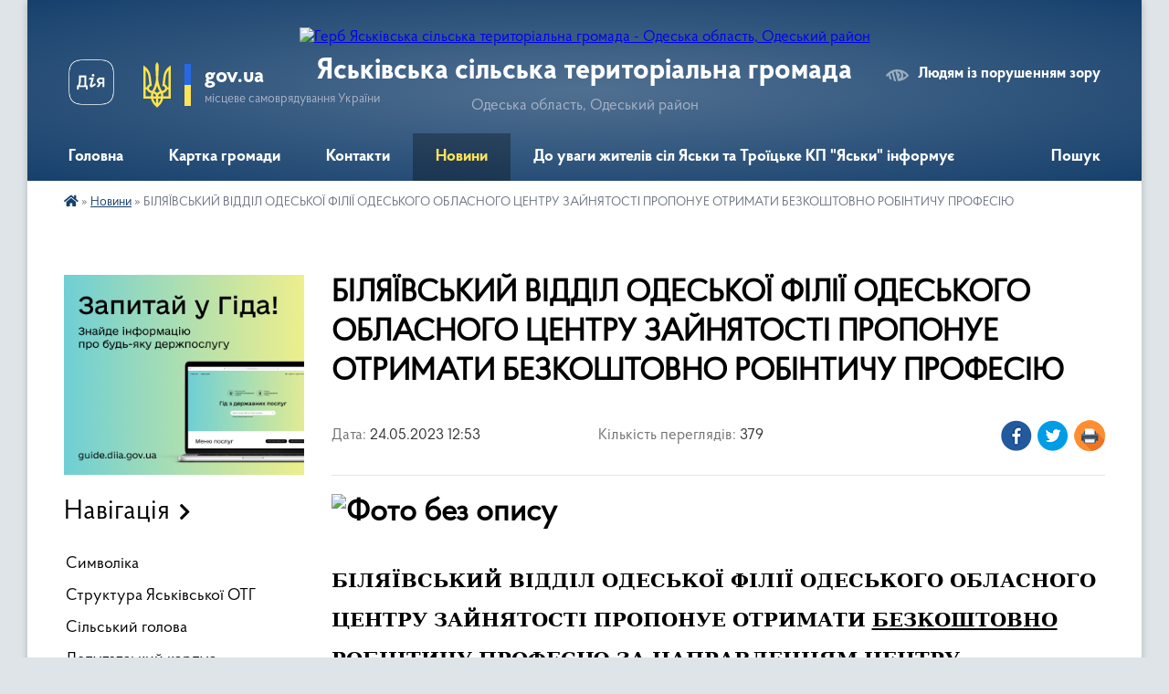

--- FILE ---
content_type: text/html; charset=UTF-8
request_url: https://yaskivska-gromada.gov.ua/news/1684922147/
body_size: 13646
content:
<!DOCTYPE html>
<html lang="uk">
<head>
	<!--[if IE]><meta http-equiv="X-UA-Compatible" content="IE=edge"><![endif]-->
	<meta charset="utf-8">
	<meta name="viewport" content="width=device-width, initial-scale=1">
	<!--[if IE]><script>
		document.createElement('header');
		document.createElement('nav');
		document.createElement('main');
		document.createElement('section');
		document.createElement('article');
		document.createElement('aside');
		document.createElement('footer');
		document.createElement('figure');
		document.createElement('figcaption');
	</script><![endif]-->
	<title>БІЛЯЇВСЬКИЙ ВІДДІЛ ОДЕСЬКОЇ ФІЛІЇ ОДЕСЬКОГО ОБЛАСНОГО  ЦЕНТРУ ЗАЙНЯТОСТІ ПРОПОНУЕ ОТРИМАТИ БЕЗКОШТОВНО РОБІНТИЧУ ПРОФЕСІЮ | Яськівська сільська територіальна громада</title>
	<meta name="description" content=". . БІЛЯЇВСЬКИЙ ВІДДІЛ ОДЕСЬКОЇ ФІЛІЇ ОДЕСЬКОГО ОБЛАСНОГО  ЦЕНТРУ ЗАЙНЯТОСТІ ПРОПОНУЕ ОТРИМАТИ БЕЗКОШТОВНО РОБІНТИЧУ ПРОФЕСІЮ ЗА НАПРАВЛЕННЯМ ЦЕНТРУ ЗАЙНЯТОСТІ  У червні 2023. . . 	. 		. 			. 			№. . 			з/п. 			. 			. 			 . ">
	<meta name="keywords" content="БІЛЯЇВСЬКИЙ, ВІДДІЛ, ОДЕСЬКОЇ, ФІЛІЇ, ОДЕСЬКОГО, ОБЛАСНОГО, , ЦЕНТРУ, ЗАЙНЯТОСТІ, ПРОПОНУЕ, ОТРИМАТИ, БЕЗКОШТОВНО, РОБІНТИЧУ, ПРОФЕСІЮ, |, Яськівська, сільська, територіальна, громада">

	
		<meta property="og:image" content="https://rada.info/upload/users_files/04377894/871d1b882419370e97a99876bdaa9bdf.jpg">
	<meta property="og:image:width" content="300">
	<meta property="og:image:height" content="168">
			<meta property="og:title" content="БІЛЯЇВСЬКИЙ ВІДДІЛ ОДЕСЬКОЇ ФІЛІЇ ОДЕСЬКОГО ОБЛАСНОГО  ЦЕНТРУ ЗАЙНЯТОСТІ ПРОПОНУЕ ОТРИМАТИ БЕЗКОШТОВНО РОБІНТИЧУ ПРОФЕСІЮ">
			<meta property="og:description" content="

БІЛЯЇВСЬКИЙ ВІДДІЛ ОДЕСЬКОЇ ФІЛІЇ ОДЕСЬКОГО ОБЛАСНОГО&amp;nbsp; ЦЕНТРУ ЗАЙНЯТОСТІ ПРОПОНУЕ ОТРИМАТИ БЕЗКОШТОВНО РОБІНТИЧУ ПРОФЕСІЮ ЗА НАПРАВЛЕННЯМ ЦЕНТРУ ЗАЙНЯТОСТІ&amp;nbsp; У червні 2023


	
		
			
			№">
			<meta property="og:type" content="article">
	<meta property="og:url" content="https://yaskivska-gromada.gov.ua/news/1684922147/">
		
		<link rel="apple-touch-icon" sizes="57x57" href="https://gromada.org.ua/apple-icon-57x57.png">
	<link rel="apple-touch-icon" sizes="60x60" href="https://gromada.org.ua/apple-icon-60x60.png">
	<link rel="apple-touch-icon" sizes="72x72" href="https://gromada.org.ua/apple-icon-72x72.png">
	<link rel="apple-touch-icon" sizes="76x76" href="https://gromada.org.ua/apple-icon-76x76.png">
	<link rel="apple-touch-icon" sizes="114x114" href="https://gromada.org.ua/apple-icon-114x114.png">
	<link rel="apple-touch-icon" sizes="120x120" href="https://gromada.org.ua/apple-icon-120x120.png">
	<link rel="apple-touch-icon" sizes="144x144" href="https://gromada.org.ua/apple-icon-144x144.png">
	<link rel="apple-touch-icon" sizes="152x152" href="https://gromada.org.ua/apple-icon-152x152.png">
	<link rel="apple-touch-icon" sizes="180x180" href="https://gromada.org.ua/apple-icon-180x180.png">
	<link rel="icon" type="image/png" sizes="192x192"  href="https://gromada.org.ua/android-icon-192x192.png">
	<link rel="icon" type="image/png" sizes="32x32" href="https://gromada.org.ua/favicon-32x32.png">
	<link rel="icon" type="image/png" sizes="96x96" href="https://gromada.org.ua/favicon-96x96.png">
	<link rel="icon" type="image/png" sizes="16x16" href="https://gromada.org.ua/favicon-16x16.png">
	<link rel="manifest" href="https://gromada.org.ua/manifest.json">
	<meta name="msapplication-TileColor" content="#ffffff">
	<meta name="msapplication-TileImage" content="https://gromada.org.ua/ms-icon-144x144.png">
	<meta name="theme-color" content="#ffffff">
	
	
		<meta name="robots" content="">
	
    <link rel="preload" href="https://cdnjs.cloudflare.com/ajax/libs/font-awesome/5.9.0/css/all.min.css" as="style">
	<link rel="stylesheet" href="https://cdnjs.cloudflare.com/ajax/libs/font-awesome/5.9.0/css/all.min.css" integrity="sha512-q3eWabyZPc1XTCmF+8/LuE1ozpg5xxn7iO89yfSOd5/oKvyqLngoNGsx8jq92Y8eXJ/IRxQbEC+FGSYxtk2oiw==" crossorigin="anonymous" referrerpolicy="no-referrer" />

    <link rel="preload" href="//gromada.org.ua/themes/km2/css/styles_vip.css?v=3.34" as="style">
	<link rel="stylesheet" href="//gromada.org.ua/themes/km2/css/styles_vip.css?v=3.34">
	<link rel="stylesheet" href="//gromada.org.ua/themes/km2/css/9905/theme_vip.css?v=1768656475">
	
		<!--[if lt IE 9]>
	<script src="https://oss.maxcdn.com/html5shiv/3.7.2/html5shiv.min.js"></script>
	<script src="https://oss.maxcdn.com/respond/1.4.2/respond.min.js"></script>
	<![endif]-->
	<!--[if gte IE 9]>
	<style type="text/css">
		.gradient { filter: none; }
	</style>
	<![endif]-->

</head>
<body class="">

	<a href="#top_menu" class="skip-link link" aria-label="Перейти до головного меню (Alt+1)" accesskey="1">Перейти до головного меню (Alt+1)</a>
	<a href="#left_menu" class="skip-link link" aria-label="Перейти до бічного меню (Alt+2)" accesskey="2">Перейти до бічного меню (Alt+2)</a>
    <a href="#main_content" class="skip-link link" aria-label="Перейти до головного вмісту (Alt+3)" accesskey="3">Перейти до текстового вмісту (Alt+3)</a>




	
	<div class="wrap">
		
		<header>
			<div class="header_wrap">
				<div class="logo">
					<a href="https://yaskivska-gromada.gov.ua/" id="logo" class="form_2">
						<img src="https://rada.info/upload/users_files/04377894/gerb/EaA_13u.png" alt="Герб Яськівська сільська територіальна громада - Одеська область, Одеський район">
					</a>
				</div>
				<div class="title">
					<div class="slogan_1">Яськівська сільська територіальна громада</div>
					<div class="slogan_2">Одеська область, Одеський район</div>
				</div>
				<div class="gov_ua_block">
					<a class="diia" href="https://diia.gov.ua/" target="_blank" rel="nofollow" title="Державні послуги онлайн"><img src="//gromada.org.ua/themes/km2/img/diia.png" alt="Логотип Diia"></a>
					<img src="//gromada.org.ua/themes/km2/img/gerb.svg" class="gerb" alt="Герб України">
					<span class="devider"></span>
					<div class="title">
						<b>gov.ua</b>
						<span>місцеве самоврядування України</span>
					</div>
				</div>
								<div class="alt_link">
					<a href="#" rel="nofollow" title="Режим високої контастності" onclick="return set_special('7960c991a2e39a94f3131bd9cc7efd3031124563');">Людям із порушенням зору</a>
				</div>
								
				<section class="top_nav">
					<nav class="main_menu" id="top_menu">
						<ul>
														<li class="">
								<a href="https://yaskivska-gromada.gov.ua/main/"><span>Головна</span></a>
																							</li>
														<li class="">
								<a href="https://yaskivska-gromada.gov.ua/structure/"><span>Картка громади</span></a>
																							</li>
														<li class="">
								<a href="https://yaskivska-gromada.gov.ua/feedback/"><span>Контакти</span></a>
																							</li>
														<li class="active">
								<a href="https://yaskivska-gromada.gov.ua/news/"><span>Новини</span></a>
																							</li>
														<li class="">
								<a href="https://yaskivska-gromada.gov.ua/do-uvagi-zhiteliv-sil-yaski-ta-troicke-kp-yaski-informue-10-36-23-09-07-2025/"><span>До уваги жителів сіл Яськи та Троїцьке КП "Яськи" інформує</span></a>
																							</li>
																				</ul>
					</nav>
					&nbsp;
					<button class="menu-button" id="open-button"><i class="fas fa-bars"></i> Меню сайту</button>
					<a href="https://yaskivska-gromada.gov.ua/search/" rel="nofollow" class="search_button">Пошук</a>
				</section>
				
			</div>
		</header>
				
		<section class="bread_crumbs">
		<div xmlns:v="http://rdf.data-vocabulary.org/#"><a href="https://yaskivska-gromada.gov.ua/" title="Головна сторінка"><i class="fas fa-home"></i></a> &raquo; <a href="https://yaskivska-gromada.gov.ua/news/" aria-current="page">Новини</a>  &raquo; <span>БІЛЯЇВСЬКИЙ ВІДДІЛ ОДЕСЬКОЇ ФІЛІЇ ОДЕСЬКОГО ОБЛАСНОГО  ЦЕНТРУ ЗАЙНЯТОСТІ ПРОПОНУЕ ОТРИМАТИ БЕЗКОШТОВНО РОБІНТИЧУ ПРОФЕСІЮ</span></div>
	</section>
	
	<section class="center_block">
		<div class="row">
			<div class="grid-25 fr">
				<aside>
				
										<div class="diia_guide">
						<a href="https://guide.diia.gov.ua/" rel="nofollow" target="_blank" title="Гід державних послуг"><img src="https://gromada.org.ua/upload/diia_guide.jpg" alt="Банер - гід державних послуг"></a>
					</div>
									
										<div class="sidebar_title">Навігація</div>
										
					<nav class="sidebar_menu" id="left_menu">
						<ul>
														<li class="">
								<a href="https://yaskivska-gromada.gov.ua/simvolika-15-52-28-16-04-2019/"><span>Символіка</span></a>
																							</li>
														<li class="">
								<a href="https://yaskivska-gromada.gov.ua/struktura-yaskivskoi-otg-15-13-54-03-07-2019/"><span>Структура Яськівської ОТГ</span></a>
																							</li>
														<li class="">
								<a href="https://yaskivska-gromada.gov.ua/silskij-golova-15-48-36-22-04-2019/"><span>Сільський голова</span></a>
																							</li>
														<li class="">
								<a href="https://yaskivska-gromada.gov.ua/deputatskij-korpus-10-06-36-19-02-2021/"><span>Депутатський корпус</span></a>
																							</li>
														<li class="">
								<a href="https://yaskivska-gromada.gov.ua/aparat-15-05-15-03-07-2019/"><span>Апарат</span></a>
																							</li>
														<li class="">
								<a href="https://yaskivska-gromada.gov.ua/postijni-komisii-14-45-29-03-07-2019/"><span>Постійні комісії</span></a>
																							</li>
														<li class="">
								<a href="https://yaskivska-gromada.gov.ua/pasport-14-53-27-03-07-2019/"><span>Паспорт</span></a>
																							</li>
														<li class="">
								<a href="https://yaskivska-gromada.gov.ua/istorichna-dovidka-22-44-13-23-05-2019/"><span>Історична довідка</span></a>
																							</li>
														<li class="">
								<a href="https://yaskivska-gromada.gov.ua/docs/"><span>Архів документів</span></a>
																							</li>
														<li class=" has-sub">
								<a href="https://yaskivska-gromada.gov.ua/gromadske-suspilstvo-ta-vlada-15-47-38-23-12-2020/"><span>ГРОМАДСЬКЕ СУСПІЛЬСТВО ТА ВЛАДА</span></a>
																<button onclick="return show_next_level(this);" aria-label="Показати підменю"></button>
																								<ul>
																		<li class=" has-sub">
										<a href="https://yaskivska-gromada.gov.ua/konsultacii-z-gromadskistju-15-48-15-23-12-2020/"><span>Консультації з громадськістю</span></a>
																				<button onclick="return show_next_level(this);" aria-label="Показати підменю"></button>
																														<ul>
																						<li><a href="https://yaskivska-gromada.gov.ua/zakonodavstvo-15-51-23-23-12-2020/"><span>Законодавство</span></a></li>
																																</ul>
																			</li>
																										</ul>
															</li>
														<li class=" has-sub">
								<a href="https://yaskivska-gromada.gov.ua/bjudzhet-12-42-45-31-10-2019/"><span>Бюджет</span></a>
																<button onclick="return show_next_level(this);" aria-label="Показати підменю"></button>
																								<ul>
																		<li class=" has-sub">
										<a href="https://yaskivska-gromada.gov.ua/instrukciya-bjudzhetnih-zapitiv-14-30-53-10-12-2020/"><span>Інструкція прогноз, проєкт</span></a>
																				<button onclick="return show_next_level(this);" aria-label="Показати підменю"></button>
																														<ul>
																						<li><a href="https://yaskivska-gromada.gov.ua/2018-rik-14-07-06-11-12-2020/"><span>2018 рік</span></a></li>
																						<li><a href="https://yaskivska-gromada.gov.ua/2019-rik-14-07-38-11-12-2020/"><span>2019 рік</span></a></li>
																						<li><a href="https://yaskivska-gromada.gov.ua/2020-rik-14-13-53-11-12-2020/"><span>2020 рік</span></a></li>
																						<li><a href="https://yaskivska-gromada.gov.ua/2021-14-14-22-11-12-2020/"><span>2021 рік</span></a></li>
																						<li><a href="https://yaskivska-gromada.gov.ua/2022-rik-15-05-29-04-05-2023/"><span>2022 рік</span></a></li>
																						<li><a href="https://yaskivska-gromada.gov.ua/2025-rik-16-41-46-03-09-2025/"><span>2025 рік</span></a></li>
																																</ul>
																			</li>
																		<li class="">
										<a href="https://yaskivska-gromada.gov.ua/bjudzhet-rishennya-15-45-43-05-12-2019/"><span>Формування бюджету</span></a>
																													</li>
																		<li class=" has-sub">
										<a href="https://yaskivska-gromada.gov.ua/pasporta-bjudzhetnih-program-14-57-04-18-12-2019/"><span>Паспорта бюджетних програм</span></a>
																				<button onclick="return show_next_level(this);" aria-label="Показати підменю"></button>
																														<ul>
																						<li><a href="https://yaskivska-gromada.gov.ua/yaskivska-silska-rada-11-29-14-22-07-2020/"><span>Яськівська сільська рада</span></a></li>
																						<li><a href="https://yaskivska-gromada.gov.ua/viddil-okms-14-58-08-18-12-2019/"><span>Відділ ОКМС Яськівської с/р</span></a></li>
																						<li><a href="https://yaskivska-gromada.gov.ua/finviddil-vikonkomu-yaskivskoi-sr-11-11-19-26-02-2021/"><span>Фінвідділ  Яськівської с/р</span></a></li>
																						<li><a href="https://yaskivska-gromada.gov.ua/viddil-spszn-yaskivskoi-sr-14-49-07-18-02-2022/"><span>Відділ СПСЗН Яськівської с/р</span></a></li>
																																</ul>
																			</li>
																		<li class=" has-sub">
										<a href="https://yaskivska-gromada.gov.ua/zvit-pro-vikonannya-pasporta-bjudzhetnih-program-14-59-02-18-12-2019/"><span>Звіт про виконання паспорта бюджетних програм</span></a>
																				<button onclick="return show_next_level(this);" aria-label="Показати підменю"></button>
																														<ul>
																						<li><a href="https://yaskivska-gromada.gov.ua/yaskivska-silska-rada-14-59-40-18-12-2019/"><span>Яськівська сільська рада</span></a></li>
																						<li><a href="https://yaskivska-gromada.gov.ua/viddil-okms-15-00-10-18-12-2019/"><span>Відділ ОКМС</span></a></li>
																						<li><a href="https://yaskivska-gromada.gov.ua/finansovij-viddil-yaskivskoi-silskoi-radi-12-58-41-28-04-2023/"><span>Фінансовий відділ  Яськівської сільської ради</span></a></li>
																						<li><a href="https://yaskivska-gromada.gov.ua/viddil-spszn-yaskivskoi-sr-11-38-29-09-05-2023/"><span>Відділ СПСЗН Яськівської с/р</span></a></li>
																																</ul>
																			</li>
																		<li class=" has-sub">
										<a href="https://yaskivska-gromada.gov.ua/bjudzhetni-zapiti-15-00-45-18-12-2019/"><span>Бюджетні запити</span></a>
																				<button onclick="return show_next_level(this);" aria-label="Показати підменю"></button>
																														<ul>
																						<li><a href="https://yaskivska-gromada.gov.ua/yaskivska-silska-rada-15-00-57-18-12-2019/"><span>Яськівська сільська рада</span></a></li>
																						<li><a href="https://yaskivska-gromada.gov.ua/viddil-okms-15-01-09-18-12-2019/"><span>Відділ ОКМС</span></a></li>
																						<li><a href="https://yaskivska-gromada.gov.ua/finviddil-vikonkomu-yaskivskoi-sr-09-14-33-01-03-2021/"><span>Фінвідділ  Яськівської с/р</span></a></li>
																						<li><a href="https://yaskivska-gromada.gov.ua/viddil-spszn-yaskivskoi-sr-11-40-48-09-05-2023/"><span>Відділ СПСЗН Яськівської с/р</span></a></li>
																																</ul>
																			</li>
																		<li class=" has-sub">
										<a href="https://yaskivska-gromada.gov.ua/vikonannya-bjudzhetu-16-05-07-22-07-2021/"><span>Виконання бюджету</span></a>
																				<button onclick="return show_next_level(this);" aria-label="Показати підменю"></button>
																														<ul>
																						<li><a href="https://yaskivska-gromada.gov.ua/2020-rik-16-09-55-22-07-2021/"><span>2020 рік</span></a></li>
																						<li><a href="https://yaskivska-gromada.gov.ua/2021-rik-14-57-46-10-08-2021/"><span>2021 рік</span></a></li>
																						<li><a href="https://yaskivska-gromada.gov.ua/2025-rik-15-39-12-18-12-2025/"><span>2025 рік</span></a></li>
																						<li><a href="https://yaskivska-gromada.gov.ua/2024-rik-15-53-58-25-11-2025/"><span>2024 рік</span></a></li>
																						<li><a href="https://yaskivska-gromada.gov.ua/2022-rik-15-40-10-03-09-2025/"><span>2022 рік</span></a></li>
																						<li><a href="https://yaskivska-gromada.gov.ua/2023-rik-15-48-39-03-09-2025/"><span>2023 рік</span></a></li>
																																</ul>
																			</li>
																		<li class=" has-sub">
										<a href="https://yaskivska-gromada.gov.ua/bjudzhetnij-reglament-16-06-15-21-07-2021/"><span>Бюджетний регламент</span></a>
																				<button onclick="return show_next_level(this);" aria-label="Показати підменю"></button>
																														<ul>
																						<li><a href="https://yaskivska-gromada.gov.ua/2019-16-07-15-21-07-2021/"><span>2019</span></a></li>
																																</ul>
																			</li>
																		<li class="">
										<a href="https://yaskivska-gromada.gov.ua/miscevi-podatki-ta-zbori-16-13-44-21-07-2021/"><span>Місцеві податки та збори</span></a>
																													</li>
																		<li class="">
										<a href="https://yaskivska-gromada.gov.ua/zmini-do-bjudzhetu-16-22-14-21-07-2021/"><span>Зміни до бюджету</span></a>
																													</li>
																		<li class=" has-sub">
										<a href="https://yaskivska-gromada.gov.ua/zahodi-bjudzhetu-16-23-36-21-07-2021/"><span>Заходи бюджету</span></a>
																				<button onclick="return show_next_level(this);" aria-label="Показати підменю"></button>
																														<ul>
																						<li><a href="https://yaskivska-gromada.gov.ua/2018-rik-15-35-28-22-07-2021/"><span>2018 рік</span></a></li>
																						<li><a href="https://yaskivska-gromada.gov.ua/2019-rik-13-48-27-10-08-2021/"><span>2019 рік</span></a></li>
																						<li><a href="https://yaskivska-gromada.gov.ua/2020-rik-14-00-12-10-08-2021/"><span>2020 рік</span></a></li>
																						<li><a href="https://yaskivska-gromada.gov.ua/2021-rik-14-08-31-10-08-2021/"><span>2021 рік</span></a></li>
																																</ul>
																			</li>
																										</ul>
															</li>
														<li class="">
								<a href="https://yaskivska-gromada.gov.ua/telefonnij-dovidnik-15-24-28-03-07-2019/"><span>Телефонний довідник</span></a>
																							</li>
														<li class=" has-sub">
								<a href="https://yaskivska-gromada.gov.ua/informacijna-kampaniya-eukraina-10-15-07-17-03-2021/"><span>Інформаційна кампанія EUkraina</span></a>
																<button onclick="return show_next_level(this);" aria-label="Показати підменю"></button>
																								<ul>
																		<li class="">
										<a href="https://yaskivska-gromada.gov.ua/pro-eukraina-12-34-49-23-03-2021/"><span>ПРО EUkraina</span></a>
																													</li>
																										</ul>
															</li>
														<li class=" has-sub">
								<a href="https://yaskivska-gromada.gov.ua/viddil-simi-praci-ta-socialnogo-zahistu-naselennya-14-30-07-05-08-2021/"><span>ВІДДІЛ СІМ`Ї, ПРАЦІ ТА СОЦІАЛЬНОГО ЗАХИСТУ НАСЕЛЕННЯ</span></a>
																<button onclick="return show_next_level(this);" aria-label="Показати підменю"></button>
																								<ul>
																		<li class="">
										<a href="https://yaskivska-gromada.gov.ua/mobilna-brigada-socialno-psihologichnoi-dopomogi-osobam-yaki-postrazhdali-vid-domashnogo-nasilstva-taabo-nasilstva-za-oznakoju-stati-15-27-00-05-04-20/"><span>Мобільна бригада соціально - психологічної допомоги особам, які постраждали від домашнього насильства та/або насильства за ознакою статі</span></a>
																													</li>
																		<li class="">
										<a href="https://yaskivska-gromada.gov.ua/stop-domashnomu-nasilstvu-09-50-14-22-07-2021/"><span>STOP ДОМАШНЬОМУ НАСИЛЬСТВУ</span></a>
																													</li>
																		<li class=" has-sub">
										<a href="https://yaskivska-gromada.gov.ua/protidiya-torgivli-ljudmi-10-00-19-22-07-2021/"><span>Протидія торгівлі людьми</span></a>
																				<button onclick="return show_next_level(this);" aria-label="Показати підменю"></button>
																														<ul>
																						<li><a href="https://yaskivska-gromada.gov.ua/genderna-politika-10-01-01-22-07-2021/"><span>Гендерна політика</span></a></li>
																																</ul>
																			</li>
																										</ul>
															</li>
														<li class=" has-sub">
								<a href="https://yaskivska-gromada.gov.ua/gromadski-organizacii-yaskivskoi-tg-15-31-29-10-08-2021/"><span>Громадські організації Яськівської ТГ</span></a>
																<button onclick="return show_next_level(this);" aria-label="Показати підменю"></button>
																								<ul>
																		<li class="">
										<a href="https://yaskivska-gromada.gov.ua/spilka-veteraniv-vijni-v-afganistani-ta-inshih-voen-yaskivskoi-otg-10-06-57-11-08-2021/"><span>Спілка ветеранів війни в Афганістані та інших воєн Яськівської ОТГ</span></a>
																													</li>
																										</ul>
															</li>
														<li class=" has-sub">
								<a href="https://yaskivska-gromada.gov.ua/regulyatorna-politika-11-03-21-06-08-2021/"><span>Регуляторна політика</span></a>
																<button onclick="return show_next_level(this);" aria-label="Показати підменю"></button>
																								<ul>
																		<li class="">
										<a href="https://yaskivska-gromada.gov.ua/perelik-chinnih-regulyatornih-aktiv-13-34-32-18-08-2021/"><span>Перелік чинних регуляторних актів</span></a>
																													</li>
																		<li class="">
										<a href="https://yaskivska-gromada.gov.ua/planuvannya-regulyatornoi-diyalnosti-13-35-57-18-08-2021/"><span>Планування регуляторної діяльності</span></a>
																													</li>
																		<li class="">
										<a href="https://yaskivska-gromada.gov.ua/povidomlennya-pro-opriljudnennya-proektiv-regulyatornih-aktiv-13-37-42-18-08-2021/"><span>Повідомлення про оприлюднення проектів регуляторних актів</span></a>
																													</li>
																		<li class="">
										<a href="https://yaskivska-gromada.gov.ua/opriljudnennya-proektiv-regulyatornih-aktiv-13-38-48-18-08-2021/"><span>Оприлюднення проектів регуляторних актів</span></a>
																													</li>
																		<li class="">
										<a href="https://yaskivska-gromada.gov.ua/analiz-regulyatorogo-vplivu-proektiv-regulyatornih-aktiv-13-39-49-18-08-2021/"><span>Аналіз регуляторого впливу проектів регуляторних актів</span></a>
																													</li>
																		<li class="">
										<a href="https://yaskivska-gromada.gov.ua/vidstezhennya-rezultativnosti-regulyatornih-aktiv-13-40-36-18-08-2021/"><span>Відстеження результативності регуляторних актів</span></a>
																													</li>
																		<li class="">
										<a href="https://yaskivska-gromada.gov.ua/zakonodavstvo-11-15-10-06-08-2021/"><span>Законодавство</span></a>
																													</li>
																										</ul>
															</li>
														<li class=" has-sub">
								<a href="https://yaskivska-gromada.gov.ua/sluzhba-u-spravah-ditej-11-45-22-01-06-2022/"><span>СЛУЖБА У СПРАВАХ ДІТЕЙ</span></a>
																<button onclick="return show_next_level(this);" aria-label="Показати підменю"></button>
																								<ul>
																		<li class="">
										<a href="https://yaskivska-gromada.gov.ua/sluzhba-u-spravah-ditej-yaskivskoi-silskoi-radi-10-39-12-29-09-2022/"><span>Служба у справах дітей Яськівської сільської ради</span></a>
																													</li>
																										</ul>
															</li>
														<li class=" has-sub">
								<a href="https://yaskivska-gromada.gov.ua/viddil-cnap-12-42-33-30-11-2023/"><span>Відділ "ЦНАП"</span></a>
																<button onclick="return show_next_level(this);" aria-label="Показати підменю"></button>
																								<ul>
																		<li class="">
										<a href="https://yaskivska-gromada.gov.ua/poslugi-minveteraniv-ukraini-11-15-52-14-03-2025/"><span>Послуги Мінветеранів України</span></a>
																													</li>
																		<li class="">
										<a href="https://yaskivska-gromada.gov.ua/derzhavna-programa-fondu-socialnogo-zahistu-osib-z-invalidnistju-09-59-49-25-03-2025/"><span>Державна програма Фонду соціального захисту осіб з інвалідністю</span></a>
																													</li>
																										</ul>
															</li>
														<li class="">
								<a href="https://yaskivska-gromada.gov.ua/do-uvagi-vpo-09-25-11-17-08-2023/"><span>До уваги  ВПО</span></a>
																							</li>
														<li class="">
								<a href="https://yaskivska-gromada.gov.ua/investicijni-obekti-14-38-10-29-08-2023/"><span>Інвестиційні об`єкти</span></a>
																							</li>
														<li class="">
								<a href="https://yaskivska-gromada.gov.ua/video-13-55-21-26-07-2023/"><span>Відео</span></a>
																							</li>
														<li class="">
								<a href="https://yaskivska-gromada.gov.ua/90richchya-odeschini-09-22-27-21-02-2022/"><span>90-річчя Одещини</span></a>
																							</li>
														<li class=" has-sub">
								<a href="https://yaskivska-gromada.gov.ua/komunalna-ustanova-centr-nadannya-socialnih-poslug-15-41-46-30-12-2020/"><span>КОМУНАЛЬНА УСТАНОВА "ЦЕНТР НАДАННЯ СОЦІАЛЬНИХ ПОСЛУГ"</span></a>
																<button onclick="return show_next_level(this);" aria-label="Показати підменю"></button>
																								<ul>
																		<li class="">
										<a href="https://yaskivska-gromada.gov.ua/ufsi-15-01-55-05-08-2021/"><span>Проєкт "Надання соціальних послуг в громаді"</span></a>
																													</li>
																										</ul>
															</li>
														<li class=" has-sub">
								<a href="https://yaskivska-gromada.gov.ua/vse-dlya-veterana-15-59-30-07-08-2024/"><span>ВСЕ ДЛЯ ВЕТЕРАНА</span></a>
																<button onclick="return show_next_level(this);" aria-label="Показати підменю"></button>
																								<ul>
																		<li class="">
										<a href="https://yaskivska-gromada.gov.ua/zakonodavstvo-11-31-51-12-08-2024/"><span>ЗАКОНОДАВСТВО</span></a>
																													</li>
																		<li class="">
										<a href="https://yaskivska-gromada.gov.ua/ogoloshennya-11-33-07-12-08-2024/"><span>ОГОЛОШЕННЯ</span></a>
																													</li>
																		<li class="">
										<a href="https://yaskivska-gromada.gov.ua/do-vidoma-veterana-ta-ih-rodin-11-56-13-12-08-2024/"><span>До відома ветерана та їх родин</span></a>
																													</li>
																										</ul>
															</li>
														<li class=" has-sub">
								<a href="https://yaskivska-gromada.gov.ua/bezbarernist-15-35-38-17-09-2024/"><span>БЕЗБАР`ЄРНІСТЬ</span></a>
																<button onclick="return show_next_level(this);" aria-label="Показати підменю"></button>
																								<ul>
																		<li class="">
										<a href="https://yaskivska-gromada.gov.ua/rezultati-provedenogo-monitoringu-15-33-33-29-09-2025/"><span>Результати проведеного моніторингу</span></a>
																													</li>
																										</ul>
															</li>
														<li class="">
								<a href="https://yaskivska-gromada.gov.ua/oficijni-dokumenti-10-31-08-03-02-2025/"><span>Офіційні документи</span></a>
																							</li>
														<li class=" has-sub">
								<a href="https://yaskivska-gromada.gov.ua/genderna-rivnist-11-10-02-15-04-2025/"><span>Гендерна рівність</span></a>
																<button onclick="return show_next_level(this);" aria-label="Показати підменю"></button>
																								<ul>
																		<li class=" has-sub">
										<a href="https://yaskivska-gromada.gov.ua/normativno-pravova-baza-11-11-55-15-04-2025/"><span>Нормативно - правова база</span></a>
																				<button onclick="return show_next_level(this);" aria-label="Показати підменю"></button>
																														<ul>
																						<li><a href="https://yaskivska-gromada.gov.ua/scho-take-genderna-rivnist-11-14-49-15-04-2025/"><span>Що таке гендерна рівність?</span></a></li>
																						<li><a href="https://yaskivska-gromada.gov.ua/genderna-rivnist-u-trudovomu-zakonodavstvi-11-17-13-15-04-2025/"><span>Гендерна рівність у трудовому законодавстві</span></a></li>
																						<li><a href="https://yaskivska-gromada.gov.ua/protidiya-genderno-zumovlenomu-nasilstvu-11-20-39-15-04-2025/"><span>Протидія гендерно зумовленому насильству</span></a></li>
																																</ul>
																			</li>
																		<li class="">
										<a href="https://yaskivska-gromada.gov.ua/koordinacijna-rada-z-pitan-gendernoi-politiki-ta-protidii-torgivli-ljudmi-pri-vikonavchomu-komiteti-yaskivskoi-silskoi-radi-14-59-40-15-04-2025/"><span>Координаційна рада з питань гендерної політики та протидії торгівлі людьми при виконавчому комітеті Яськівської сільської ради</span></a>
																													</li>
																										</ul>
															</li>
													</ul>
						
												
					</nav>

											<div class="sidebar_title">Публічні закупівлі</div>	
<div class="petition_block">

		<p><a href="https://yaskivska-gromada.gov.ua/prozorro/" title="Публічні закупівлі Прозорро"><img src="//gromada.org.ua/themes/km2/img/prozorro_logo.png?v=2025" alt="Prozorro"></a></p>
	
		<p><a href="https://yaskivska-gromada.gov.ua/openbudget/" title="Відкритий бюджет"><img src="//gromada.org.ua/themes/km2/img/openbudget_logo.png?v=2025" alt="OpenBudget"></a></p>
	
		<p><a href="https://yaskivska-gromada.gov.ua/plans/" title="План державних закупівель"><img src="//gromada.org.ua/themes/km2/img/plans_logo.png?v=2025" alt="План державних закупівель"></a></p>
	
</div>									
											<div class="sidebar_title">Особистий кабінет користувача</div>

<div class="petition_block">

		<div class="alert alert-warning">
		Ви не авторизовані. Для того, щоб мати змогу створювати або підтримувати петиції<br>
		<a href="#auth_petition" class="open-popup add_petition btn btn-yellow btn-small btn-block" style="margin-top: 10px;"><i class="fa fa-user"></i> авторизуйтесь</a>
	</div>
		
			<h2 style="margin: 30px 0;">Система петицій</h2>
		
					<div class="none_petition">Немає петицій, за які можна голосувати</div>
						
		
	
</div>
					
					
					
											<div class="sidebar_title">Звернення до посадовця</div>

<div class="appeals_block">

	
		
		<div class="row sidebar_persons">
						<div class="grid-30">
				<div class="one_sidebar_person">
					<div class="img"><a href="https://yaskivska-gromada.gov.ua/persons/1420/"><img src="https://rada.info/upload/users_files/04377894/deputats/голова.jpg" alt="Курко Володимир Федорович"></a></div>
					<div class="title"><a href="https://yaskivska-gromada.gov.ua/persons/1420/">Курко Володимир Федорович</a></div>
				</div>
			</div>
						<div class="grid-30">
				<div class="one_sidebar_person">
					<div class="img"><a href="https://yaskivska-gromada.gov.ua/persons/1421/"><img src="https://rada.info/upload/users_files/04377894/deputats/пукас.jpg" alt="Пукас Ігор Олександрович"></a></div>
					<div class="title"><a href="https://yaskivska-gromada.gov.ua/persons/1421/">Пукас Ігор Олександрович</a></div>
				</div>
			</div>
						<div class="clearfix"></div>
		</div>

						
				<p class="center appeal_cabinet"><a href="#auth_person" class="alert-link open-popup"><i class="fas fa-unlock-alt"></i> Кабінет посадової особи</a></p>
			
	
</div>					
										<div id="banner_block">

						<p>&nbsp; &nbsp; &nbsp; &nbsp; &nbsp; &nbsp; &nbsp; &nbsp; &nbsp; &nbsp; &nbsp; &nbsp; &nbsp; &nbsp; &nbsp; &nbsp; &nbsp; &nbsp; &nbsp; &nbsp; &nbsp; &nbsp; &nbsp; &nbsp;</p>

<p>&nbsp;</p>

<p>&nbsp; &nbsp; &nbsp; &nbsp; &nbsp;<a rel="nofollow" href="https://usif.ua/" target="_blank"><img alt="Фото без опису" src="https://rada.info/upload/users_files/04377894/ac6d03e063080499a40ceadd595e834e.png" style="width: 243px; height: 124px;" /></a>&nbsp;</p>

<p>&nbsp; &nbsp; &nbsp; &nbsp; &nbsp; &nbsp; &nbsp; &nbsp; &nbsp; &nbsp; &nbsp; &nbsp; &nbsp; &nbsp; &nbsp; &nbsp; &nbsp; &nbsp; &nbsp; &nbsp; &nbsp; &nbsp; &nbsp; &nbsp; &nbsp; &nbsp; &nbsp; &nbsp; &nbsp; &nbsp; &nbsp; &nbsp; &nbsp; &nbsp; &nbsp; &nbsp;</p>

<p>&nbsp; &nbsp; &nbsp; &nbsp; &nbsp; &nbsp; &nbsp; &nbsp; &nbsp; &nbsp; &nbsp; &nbsp; &nbsp; &nbsp; &nbsp; &nbsp; &nbsp; &nbsp; &nbsp; &nbsp; &nbsp; &nbsp; &nbsp; &nbsp; &nbsp; &nbsp; &nbsp; &nbsp; &nbsp; &nbsp; &nbsp; &nbsp; &nbsp; &nbsp; &nbsp; &nbsp; &nbsp; &nbsp; &nbsp; &nbsp; &nbsp; &nbsp;<a rel="nofollow" href="https://oda.odessa.gov.ua/" target="_blank"><img alt="Одеська ОДА" src="https://rada.info/upload/users_files/04377894/2eba7f31f08a7e3722f3c34c8de7022e.jpg" style="width: 474px; height: 465px;" /></a></p>

<p><a rel="nofollow" href="http://2.auc.org.ua/" target="_blank"><img alt="Асоціація міст України" src="https://rada.info/upload/users_files/04377894/663deedba654b781f137bb52179c8d30.jpg" style="width: 473px; height: 473px;" /></a></p>

<p><a rel="nofollow" href="https://guide.diia.gov.ua/" target="_blank"><img alt="Фото без опису" src="https://rada.info/upload/users_files/04377894/cc95a8f4dcf25cc67a7c7f9ab63e1f9e.jpg" style="width: 300px; height: 168px;" /></a></p>

<p><a rel="nofollow" href="https://eveteran.gov.ua/"><img alt="Фото без опису" src="https://rada.info/upload/users_files/04377894/70104fcfe1f6dc82030c3982e500790d.jpg" style="width: 819px; height: 446px;" /></a></p>

<p><a rel="nofollow" href="https://od.isuo.org/"><img alt="Фото без опису"  src="https://rada.info/upload/users_files/04377894/578638bded0810e09d58d89fa2120fd5.jpg" style="width: 470px; height: 107px;" /></a></p>
						<div class="clearfix"></div>

						
						<div class="clearfix"></div>

					</div>
				
				</aside>
			</div>
			<div class="grid-75">

				<main id="main_content">

																		<h1>БІЛЯЇВСЬКИЙ ВІДДІЛ ОДЕСЬКОЇ ФІЛІЇ ОДЕСЬКОГО ОБЛАСНОГО  ЦЕНТРУ ЗАЙНЯТОСТІ ПРОПОНУЕ ОТРИМАТИ БЕЗКОШТОВНО РОБІНТИЧУ ПРОФЕСІЮ</h1>


<div class="row ">
	<div class="grid-30 one_news_date">
		Дата: <span>24.05.2023 12:53</span>
	</div>
	<div class="grid-30 one_news_count">
		Кількість переглядів: <span>379</span>
	</div>
		<div class="grid-30 one_news_socials">
		<button class="social_share" data-type="fb"><img src="//gromada.org.ua/themes/km2/img/share/fb.png" alt="Іконка Фейсбук"></button>
		<button class="social_share" data-type="tw"><img src="//gromada.org.ua/themes/km2/img/share/tw.png" alt="Іконка Твітер"></button>
		<button class="print_btn" onclick="window.print();"><img src="//gromada.org.ua/themes/km2/img/share/print.png" alt="Іконка принтера"></button>
	</div>
		<div class="clearfix"></div>
</div>

<hr>

<h1 style="margin-top:16px; margin-bottom:4px"><img alt="Фото без опису"  alt="" src="https://rada.info/upload/users_files/04377894/871d1b882419370e97a99876bdaa9bdf.jpg" style="width: 300px; height: 168px;" /></h1>

<h1 style="margin-top:16px; margin-bottom:4px"><span style="font-size:16pt"><span style="line-height:115%"><span style="font-family:&quot;Cambria&quot;,&quot;serif&quot;">БІЛЯЇВСЬКИЙ ВІДДІЛ ОДЕСЬКОЇ ФІЛІЇ ОДЕСЬКОГО ОБЛАСНОГО&nbsp; ЦЕНТРУ ЗАЙНЯТОСТІ ПРОПОНУЕ ОТРИМАТИ <u>БЕЗКОШТОВНО </u>РОБІНТИЧУ ПРОФЕСІЮ ЗА НАПРАВЛЕННЯМ ЦЕНТРУ ЗАЙНЯТОСТІ&nbsp; У червні 2023</span></span></span></h1>

<table class="Table" style="border-collapse:collapse; border:none">
	<tbody>
		<tr>
			<td style="border-bottom:1px solid black; width:36px; padding:0cm 7px 0cm 7px; height:63px; border-top:1px solid black; border-right:1px solid black; border-left:1px solid black" valign="top">
			<p align="center" style="text-align:center; margin-bottom:13px"><span style="font-size:11pt"><span style="line-height:115%"><span style="font-family:&quot;Calibri&quot;,&quot;sans-serif&quot;"><span style="font-size:12.0pt"><span style="line-height:115%">№</span></span></span></span></span></p>

			<p align="center" style="text-align:center; margin-bottom:13px"><span style="font-size:11pt"><span style="line-height:115%"><span style="font-family:&quot;Calibri&quot;,&quot;sans-serif&quot;"><span style="font-size:12.0pt"><span style="line-height:115%">з/п</span></span></span></span></span></p>
			</td>
			<td style="border-bottom:1px solid black; width:349px; padding:0cm 7px 0cm 7px; height:63px; border-top:1px solid black; border-right:1px solid black; border-left:none" valign="top">
			<p align="center" style="text-align:center; margin-bottom:13px">&nbsp;</p>

			<p align="center" style="text-align:center; margin-bottom:13px"><span style="font-size:11pt"><span style="line-height:115%"><span style="font-family:&quot;Calibri&quot;,&quot;sans-serif&quot;"><b><span style="font-size:12.0pt"><span style="line-height:115%">Професія</span></span></b></span></span></span></p>
			</td>
			<td style="border-bottom:1px solid black; width:104px; padding:0cm 7px 0cm 7px; height:63px; border-top:1px solid black; border-right:1px solid black; border-left:none" valign="top">
			<p align="center" style="text-align:center; margin-bottom:13px"><span style="font-size:11pt"><span style="line-height:115%"><span style="font-family:&quot;Calibri&quot;,&quot;sans-serif&quot;"><b><span style="font-size:12.0pt"><span style="line-height:115%">Дата початку навчання</span></span></b></span></span></span></p>
			</td>
			<td style="border-bottom:1px solid black; width:104px; padding:0cm 7px 0cm 7px; height:63px; border-top:1px solid black; border-right:1px solid black; border-left:none" valign="top">
			<p align="center" style="text-align:center; margin-bottom:13px"><span style="font-size:11pt"><span style="line-height:115%"><span style="font-family:&quot;Calibri&quot;,&quot;sans-serif&quot;"><b><span style="font-size:12.0pt"><span style="line-height:115%">Термін навчання</span></span></b></span></span></span></p>
			</td>
		</tr>
		<tr>
			<td style="border-bottom:1px solid black; width:36px; padding:0cm 7px 0cm 7px; border-top:none; border-right:1px solid black; border-left:1px solid black">
			<ol>
				<li>&nbsp;</li>
			</ol>
			</td>
			<td style="border-bottom:1px solid black; width:349px; padding:0cm 7px 0cm 7px; border-top:none; border-right:1px solid black; border-left:none">
			<p style="margin-bottom:13px"><span style="font-size:11pt"><span style="line-height:115%"><span style="font-family:&quot;Calibri&quot;,&quot;sans-serif&quot;"><span style="font-size:12.0pt"><span style="line-height:115%"><span style="font-family:&quot;Times New Roman&quot;,&quot;serif&quot;"><span style="color:black">Візажист</span></span></span></span></span></span></span></p>
			</td>
			<td style="border-bottom:1px solid black; width:104px; padding:0cm 7px 0cm 7px; border-top:none; border-right:1px solid black; border-left:none">
			<p align="center" style="text-align:center; margin-bottom:13px"><span style="font-size:11pt"><span style="line-height:115%"><span style="font-family:&quot;Calibri&quot;,&quot;sans-serif&quot;"><span style="font-size:12.0pt"><span style="line-height:115%"><span style="font-family:&quot;Times New Roman&quot;,&quot;serif&quot;"><span style="color:black">19.06.2023</span></span></span></span></span></span></span></p>
			</td>
			<td style="border-bottom:1px solid black; width:104px; padding:0cm 7px 0cm 7px; border-top:none; border-right:1px solid black; border-left:none">
			<p align="center" style="text-align:center; margin-bottom:13px"><span style="font-size:11pt"><span style="line-height:115%"><span style="font-family:&quot;Calibri&quot;,&quot;sans-serif&quot;"><span style="font-size:12.0pt"><span style="line-height:115%"><span style="font-family:&quot;Times New Roman&quot;,&quot;serif&quot;">5 міс.</span></span></span></span></span></span></p>
			</td>
		</tr>
		<tr>
			<td style="border-bottom:1px solid black; width:36px; padding:0cm 7px 0cm 7px; border-top:none; border-right:1px solid black; border-left:1px solid black">
			<ol start="2">
				<li>&nbsp;</li>
			</ol>
			</td>
			<td style="border-bottom:1px solid black; width:349px; padding:0cm 7px 0cm 7px; border-top:none; border-right:1px solid black; border-left:none">
			<p style="margin-bottom:13px"><span style="font-size:11pt"><span style="line-height:115%"><span style="font-family:&quot;Calibri&quot;,&quot;sans-serif&quot;"><span style="font-size:12.0pt"><span style="line-height:115%"><span style="font-family:&quot;Times New Roman&quot;,&quot;serif&quot;">Продавець продовольчих товарів</span></span></span><span lang="RU" style="font-size:12.0pt"><span style="line-height:115%"><span style="font-family:&quot;Times New Roman&quot;,&quot;serif&quot;">, 3 розряд</span></span></span></span></span></span></p>
			</td>
			<td style="border-bottom:1px solid black; width:104px; padding:0cm 7px 0cm 7px; border-top:none; border-right:1px solid black; border-left:none">
			<p align="center" style="text-align:center; margin-bottom:13px"><span style="font-size:11pt"><span style="line-height:115%"><span style="font-family:&quot;Calibri&quot;,&quot;sans-serif&quot;"><span style="font-size:12.0pt"><span style="line-height:115%"><span style="font-family:&quot;Times New Roman&quot;,&quot;serif&quot;">19.06.2023</span></span></span></span></span></span></p>
			</td>
			<td style="border-bottom:1px solid black; width:104px; padding:0cm 7px 0cm 7px; border-top:none; border-right:1px solid black; border-left:none">
			<p align="center" style="text-align:center; margin-bottom:13px"><span style="font-size:11pt"><span style="line-height:115%"><span style="font-family:&quot;Calibri&quot;,&quot;sans-serif&quot;"><span style="font-size:12.0pt"><span style="line-height:115%"><span style="font-family:&quot;Times New Roman&quot;,&quot;serif&quot;">5 міс.</span></span></span></span></span></span></p>
			</td>
		</tr>
		<tr>
			<td style="border-bottom:1px solid black; width:36px; padding:0cm 7px 0cm 7px; border-top:none; border-right:1px solid black; border-left:1px solid black">
			<ol start="3">
				<li>&nbsp;</li>
			</ol>
			</td>
			<td style="border-bottom:1px solid black; width:349px; padding:0cm 7px 0cm 7px; border-top:none; border-right:1px solid black; border-left:none">
			<p style="margin-bottom:13px"><span style="font-size:11pt"><span style="line-height:115%"><span style="font-family:&quot;Calibri&quot;,&quot;sans-serif&quot;"><span style="font-size:12.0pt"><span style="line-height:115%"><span style="font-family:&quot;Times New Roman&quot;,&quot;serif&quot;">Оператор котельні, 2-3 розряд</span></span></span></span></span></span></p>
			</td>
			<td style="border-bottom:1px solid black; width:104px; padding:0cm 7px 0cm 7px; border-top:none; border-right:1px solid black; border-left:none">
			<p align="center" style="text-align:center; margin-bottom:13px"><span style="font-size:11pt"><span style="line-height:115%"><span style="font-family:&quot;Calibri&quot;,&quot;sans-serif&quot;"><span style="font-size:12.0pt"><span style="line-height:115%"><span style="font-family:&quot;Times New Roman&quot;,&quot;serif&quot;">20.06.2023</span></span></span></span></span></span></p>
			</td>
			<td style="border-bottom:1px solid black; width:104px; padding:0cm 7px 0cm 7px; border-top:none; border-right:1px solid black; border-left:none">
			<p align="center" style="text-align:center; margin-bottom:13px"><span style="font-size:11pt"><span style="line-height:115%"><span style="font-family:&quot;Calibri&quot;,&quot;sans-serif&quot;"><span lang="RU" style="font-size:12.0pt"><span style="line-height:115%"><span style="font-family:&quot;Times New Roman&quot;,&quot;serif&quot;">4,5 м</span></span></span><span style="font-size:12.0pt"><span style="line-height:115%"><span style="font-family:&quot;Times New Roman&quot;,&quot;serif&quot;">іс.</span></span></span></span></span></span></p>
			</td>
		</tr>
		<tr>
			<td style="border-bottom:1px solid black; width:36px; padding:0cm 7px 0cm 7px; border-top:none; border-right:1px solid black; border-left:1px solid black">
			<ol start="4">
				<li>&nbsp;</li>
			</ol>
			</td>
			<td style="border-bottom:1px solid black; width:349px; padding:0cm 7px 0cm 7px; border-top:none; border-right:1px solid black; border-left:none">
			<p style="margin-bottom:13px"><span style="font-size:11pt"><span style="line-height:115%"><span style="font-family:&quot;Calibri&quot;,&quot;sans-serif&quot;"><span style="font-size:12.0pt"><span style="line-height:115%"><span style="font-family:&quot;Times New Roman&quot;,&quot;serif&quot;">Бармен, 4 розряд</span></span></span></span></span></span></p>
			</td>
			<td style="border-bottom:1px solid black; width:104px; padding:0cm 7px 0cm 7px; border-top:none; border-right:1px solid black; border-left:none">
			<p align="center" style="text-align:center; margin-bottom:13px"><span style="font-size:11pt"><span style="line-height:115%"><span style="font-family:&quot;Calibri&quot;,&quot;sans-serif&quot;"><span style="font-size:12.0pt"><span style="line-height:115%"><span style="font-family:&quot;Times New Roman&quot;,&quot;serif&quot;"><span style="color:black">21.06.2023</span></span></span></span></span></span></span></p>
			</td>
			<td style="border-bottom:1px solid black; width:104px; padding:0cm 7px 0cm 7px; border-top:none; border-right:1px solid black; border-left:none">
			<p align="center" style="text-align:center; margin-bottom:13px"><span style="font-size:11pt"><span style="line-height:115%"><span style="font-family:&quot;Calibri&quot;,&quot;sans-serif&quot;"><span style="font-size:12.0pt"><span style="line-height:115%"><span style="font-family:&quot;Times New Roman&quot;,&quot;serif&quot;">3,5 міс.</span></span></span></span></span></span></p>
			</td>
		</tr>
		<tr>
			<td style="border-bottom:1px solid black; width:36px; padding:0cm 7px 0cm 7px; border-top:none; border-right:1px solid black; border-left:1px solid black">
			<ol start="5">
				<li>&nbsp;</li>
			</ol>
			</td>
			<td style="border-bottom:1px solid black; width:349px; padding:0cm 7px 0cm 7px; border-top:none; border-right:1px solid black; border-left:none">
			<p style="margin-bottom:13px"><span style="font-size:11pt"><span style="line-height:115%"><span style="font-family:&quot;Calibri&quot;,&quot;sans-serif&quot;"><span style="font-size:12.0pt"><span style="line-height:115%"><span style="font-family:&quot;Times New Roman&quot;,&quot;serif&quot;">Кравець</span></span></span><span lang="RU" style="font-size:12.0pt"><span style="line-height:115%"><span style="font-family:&quot;Times New Roman&quot;,&quot;serif&quot;">, 2-3 розряд&nbsp;&nbsp;&nbsp;&nbsp;&nbsp;&nbsp;&nbsp;&nbsp;&nbsp;&nbsp;&nbsp;&nbsp;&nbsp;&nbsp;&nbsp;&nbsp;&nbsp;&nbsp;&nbsp;&nbsp;&nbsp;&nbsp;&nbsp;&nbsp;&nbsp;&nbsp;&nbsp;&nbsp;&nbsp;&nbsp; </span></span></span><b><span style="font-size:12.0pt"><span style="line-height:115%"><span style="font-family:&quot;Times New Roman&quot;,&quot;serif&quot;">(ВАУЧЕР)*</span></span></span></b></span></span></span></p>
			</td>
			<td style="border-bottom:1px solid black; width:104px; padding:0cm 7px 0cm 7px; border-top:none; border-right:1px solid black; border-left:none">
			<p align="center" style="text-align:center; margin-bottom:13px"><span style="font-size:11pt"><span style="line-height:115%"><span style="font-family:&quot;Calibri&quot;,&quot;sans-serif&quot;"><span style="font-size:12.0pt"><span style="line-height:115%"><span style="font-family:&quot;Times New Roman&quot;,&quot;serif&quot;">26.06.2023</span></span></span></span></span></span></p>
			</td>
			<td style="border-bottom:1px solid black; width:104px; padding:0cm 7px 0cm 7px; border-top:none; border-right:1px solid black; border-left:none">
			<p align="center" style="text-align:center; margin-bottom:13px"><span style="font-size:11pt"><span style="line-height:115%"><span style="font-family:&quot;Calibri&quot;,&quot;sans-serif&quot;"><span style="font-size:12.0pt"><span style="line-height:115%"><span style="font-family:&quot;Times New Roman&quot;,&quot;serif&quot;">9 міс.</span></span></span></span></span></span></p>
			</td>
		</tr>
		<tr>
			<td style="border-bottom:1px solid black; width:36px; padding:0cm 7px 0cm 7px; height:46px; border-top:none; border-right:1px solid black; border-left:1px solid black">
			<ol start="6">
				<li>&nbsp;</li>
			</ol>
			</td>
			<td style="border-bottom:1px solid black; width:349px; padding:0cm 7px 0cm 7px; height:46px; border-top:none; border-right:1px solid black; border-left:none">
			<p style="margin-bottom:13px"><span style="font-size:11pt"><span style="line-height:115%"><span style="font-family:&quot;Calibri&quot;,&quot;sans-serif&quot;"><span style="font-size:12.0pt"><span style="line-height:115%"><span style="font-family:&quot;Times New Roman&quot;,&quot;serif&quot;">Перукар (перукар-модельєр)</span></span></span></span></span></span></p>
			</td>
			<td style="border-bottom:1px solid black; width:104px; padding:0cm 7px 0cm 7px; height:46px; border-top:none; border-right:1px solid black; border-left:none">
			<p align="center" style="text-align:center; margin-bottom:13px"><span style="font-size:11pt"><span style="line-height:115%"><span style="font-family:&quot;Calibri&quot;,&quot;sans-serif&quot;"><span style="font-size:12.0pt"><span style="line-height:115%"><span style="font-family:&quot;Times New Roman&quot;,&quot;serif&quot;">26.06.2023</span></span></span></span></span></span></p>
			</td>
			<td style="border-bottom:1px solid black; width:104px; padding:0cm 7px 0cm 7px; height:46px; border-top:none; border-right:1px solid black; border-left:none">
			<p align="center" style="text-align:center; margin-bottom:13px"><span style="font-size:11pt"><span style="line-height:115%"><span style="font-family:&quot;Calibri&quot;,&quot;sans-serif&quot;"><span style="font-size:12.0pt"><span style="line-height:115%"><span style="font-family:&quot;Times New Roman&quot;,&quot;serif&quot;">5 міс.</span></span></span></span></span></span></p>
			</td>
		</tr>
		<tr>
			<td colspan="4" style="border-bottom:1px solid black; width:593px; padding:0cm 7px 0cm 7px; border-top:none; border-right:1px solid black; border-left:1px solid black" valign="top">
			<p align="center" style="text-align:center; margin-bottom:13px"><span style="font-size:11pt"><span style="line-height:115%"><span style="font-family:&quot;Calibri&quot;,&quot;sans-serif&quot;"><span style="font-size:12.0pt"><span style="line-height:115%">Курси цільового призначення</span></span></span></span></span></p>
			</td>
		</tr>
		<tr>
			<td style="border-bottom:1px solid black; width:36px; padding:0cm 7px 0cm 7px; height:32px; border-top:none; border-right:1px solid black; border-left:1px solid black">
			<ol>
				<li align="center" style="text-align:center">&nbsp;</li>
			</ol>
			</td>
			<td style="border-bottom:1px solid black; width:349px; padding:0cm 7px 0cm 7px; height:32px; border-top:none; border-right:1px solid black; border-left:none" valign="top">
			<p style="margin-bottom:13px"><span style="font-size:11pt"><span style="line-height:115%"><span style="font-family:&quot;Calibri&quot;,&quot;sans-serif&quot;"><span style="font-size:12.0pt"><span style="line-height:115%"><span style="font-family:&quot;Times New Roman&quot;,&quot;serif&quot;">Молодша медична сестра з догляду за хворими</span></span></span></span></span></span></p>
			</td>
			<td style="border-bottom:1px solid black; width:104px; padding:0cm 7px 0cm 7px; height:32px; border-top:none; border-right:1px solid black; border-left:none">
			<p align="center" style="text-align:center; margin-bottom:13px"><span style="font-size:11pt"><span style="line-height:115%"><span style="font-family:&quot;Calibri&quot;,&quot;sans-serif&quot;"><span style="font-size:12.0pt"><span style="line-height:115%"><span style="font-family:&quot;Times New Roman&quot;,&quot;serif&quot;"><span style="color:black">01.06.2023</span></span></span></span></span></span></span></p>
			</td>
			<td style="border-bottom:1px solid black; width:104px; padding:0cm 7px 0cm 7px; height:32px; border-top:none; border-right:1px solid black; border-left:none">
			<p align="center" style="text-align:center; margin-bottom:13px"><span style="font-size:11pt"><span style="line-height:115%"><span style="font-family:&quot;Calibri&quot;,&quot;sans-serif&quot;"><span style="font-size:12.0pt"><span style="line-height:115%"><span style="font-family:&quot;Times New Roman&quot;,&quot;serif&quot;"><span style="color:black">0,25</span></span></span></span></span></span></span></p>
			</td>
		</tr>
		<tr>
			<td style="border-bottom:1px solid black; width:36px; padding:0cm 7px 0cm 7px; height:27px; border-top:none; border-right:1px solid black; border-left:1px solid black">
			<ol start="2">
				<li align="center" style="text-align:center">&nbsp;</li>
			</ol>
			</td>
			<td style="border-bottom:1px solid black; width:349px; padding:0cm 7px 0cm 7px; height:27px; border-top:none; border-right:1px solid black; border-left:none" valign="top">
			<p style="margin-bottom:13px"><span style="font-size:11pt"><span style="line-height:115%"><span style="font-family:&quot;Calibri&quot;,&quot;sans-serif&quot;"><span style="font-size:12.0pt"><span style="line-height:115%"><span style="font-family:&quot;Times New Roman&quot;,&quot;serif&quot;">Вирощування квітів. Декоративно-прикладний дизайн, флористичні технології та види флористичних робіт </span></span></span></span></span></span></p>
			</td>
			<td style="border-bottom:1px solid black; width:104px; padding:0cm 7px 0cm 7px; height:27px; border-top:none; border-right:1px solid black; border-left:none">
			<p align="center" style="text-align:center; margin-bottom:13px"><span style="font-size:11pt"><span style="line-height:115%"><span style="font-family:&quot;Calibri&quot;,&quot;sans-serif&quot;"><span style="font-size:12.0pt"><span style="line-height:115%"><span style="font-family:&quot;Times New Roman&quot;,&quot;serif&quot;"><span style="color:black">06.06.2023</span></span></span></span></span></span></span></p>
			</td>
			<td style="border-bottom:1px solid black; width:104px; padding:0cm 7px 0cm 7px; height:27px; border-top:none; border-right:1px solid black; border-left:none">
			<p align="center" style="text-align:center; margin-bottom:13px"><span style="font-size:11pt"><span style="line-height:115%"><span style="font-family:&quot;Calibri&quot;,&quot;sans-serif&quot;"><span style="font-size:12.0pt"><span style="line-height:115%"><span style="font-family:&quot;Times New Roman&quot;,&quot;serif&quot;"><span style="color:black">0,25</span></span></span></span></span></span></span></p>
			</td>
		</tr>
		<tr>
			<td style="border-bottom:1px solid black; width:36px; padding:0cm 7px 0cm 7px; height:88px; border-top:none; border-right:1px solid black; border-left:1px solid black">
			<ol start="3">
				<li align="center" style="text-align:center">&nbsp;</li>
			</ol>
			</td>
			<td style="border-bottom:1px solid black; width:349px; padding:0cm 7px 0cm 7px; height:88px; border-top:none; border-right:1px solid black; border-left:none" valign="top">
			<p style="margin-bottom:13px"><span style="font-size:11pt"><span style="line-height:115%"><span style="font-family:&quot;Calibri&quot;,&quot;sans-serif&quot;"><span style="font-size:12.0pt"><span style="line-height:115%"><span style="font-family:&quot;Times New Roman&quot;,&quot;serif&quot;">Особливості ведення робіт на підприємствах харчової галузі</span></span></span></span></span></span></p>
			</td>
			<td style="border-bottom:1px solid black; width:104px; padding:0cm 7px 0cm 7px; height:88px; border-top:none; border-right:1px solid black; border-left:none">
			<p align="center" style="text-align:center; margin-bottom:13px"><span style="font-size:11pt"><span style="line-height:115%"><span style="font-family:&quot;Calibri&quot;,&quot;sans-serif&quot;"><span style="font-size:12.0pt"><span style="line-height:115%"><span style="font-family:&quot;Times New Roman&quot;,&quot;serif&quot;"><span style="color:black">06.06.2023</span></span></span></span></span></span></span></p>
			</td>
			<td style="border-bottom:1px solid black; width:104px; padding:0cm 7px 0cm 7px; height:88px; border-top:none; border-right:1px solid black; border-left:none">
			<p align="center" style="text-align:center; margin-bottom:13px"><span style="font-size:11pt"><span style="line-height:115%"><span style="font-family:&quot;Calibri&quot;,&quot;sans-serif&quot;"><span style="font-size:12.0pt"><span style="line-height:115%"><span style="font-family:&quot;Times New Roman&quot;,&quot;serif&quot;"><span style="color:black">0,25</span></span></span></span></span></span></span></p>
			</td>
		</tr>
		<tr>
			<td style="border-bottom:1px solid black; width:36px; padding:0cm 7px 0cm 7px; height:32px; border-top:none; border-right:1px solid black; border-left:1px solid black">
			<ol start="4">
				<li align="center" style="text-align:center">&nbsp;</li>
			</ol>
			</td>
			<td style="border-bottom:1px solid black; width:349px; padding:0cm 7px 0cm 7px; height:32px; border-top:none; border-right:1px solid black; border-left:none" valign="top">
			<p style="margin-bottom:13px"><span style="font-size:11pt"><span style="line-height:115%"><span style="font-family:&quot;Calibri&quot;,&quot;sans-serif&quot;"><span style="font-size:12.0pt"><span style="line-height:115%"><span style="font-family:&quot;Times New Roman&quot;,&quot;serif&quot;">Створення рекламної продукції</span></span></span></span></span></span></p>

			<p style="margin-bottom:13px">&nbsp;</p>
			</td>
			<td style="border-bottom:1px solid black; width:104px; padding:0cm 7px 0cm 7px; height:32px; border-top:none; border-right:1px solid black; border-left:none">
			<p align="center" style="text-align:center; margin-bottom:13px"><span style="font-size:11pt"><span style="line-height:115%"><span style="font-family:&quot;Calibri&quot;,&quot;sans-serif&quot;"><span style="font-size:12.0pt"><span style="line-height:115%"><span style="font-family:&quot;Times New Roman&quot;,&quot;serif&quot;"><span style="color:black">06.06.2023</span></span></span></span></span></span></span></p>
			</td>
			<td style="border-bottom:1px solid black; width:104px; padding:0cm 7px 0cm 7px; height:32px; border-top:none; border-right:1px solid black; border-left:none">
			<p align="center" style="text-align:center; margin-bottom:13px"><span style="font-size:11pt"><span style="line-height:115%"><span style="font-family:&quot;Calibri&quot;,&quot;sans-serif&quot;"><span style="font-size:12.0pt"><span style="line-height:115%"><span style="font-family:&quot;Times New Roman&quot;,&quot;serif&quot;"><span style="color:black">0,25</span></span></span></span></span></span></span></p>
			</td>
		</tr>
		<tr>
			<td style="border-bottom:1px solid black; width:36px; padding:0cm 7px 0cm 7px; border-top:none; border-right:1px solid black; border-left:1px solid black">
			<ol start="5">
				<li align="center" style="text-align:center">&nbsp;</li>
			</ol>
			</td>
			<td style="border-bottom:1px solid black; width:349px; padding:0cm 7px 0cm 7px; border-top:none; border-right:1px solid black; border-left:none" valign="top">
			<p style="margin-bottom:13px"><span style="font-size:11pt"><span style="line-height:115%"><span style="font-family:&quot;Calibri&quot;,&quot;sans-serif&quot;"><span style="font-size:12.0pt"><span style="line-height:115%"><span style="font-family:&quot;Times New Roman&quot;,&quot;serif&quot;">Оператор безпілотного літального апарату (дрона)</span></span></span></span></span></span></p>
			</td>
			<td style="border-bottom:1px solid black; width:104px; padding:0cm 7px 0cm 7px; border-top:none; border-right:1px solid black; border-left:none">
			<p align="center" style="text-align:center; margin-bottom:13px"><span style="font-size:11pt"><span style="line-height:115%"><span style="font-family:&quot;Calibri&quot;,&quot;sans-serif&quot;"><span style="font-size:12.0pt"><span style="line-height:115%"><span style="font-family:&quot;Times New Roman&quot;,&quot;serif&quot;"><span style="color:black">12.06.2023</span></span></span></span></span></span></span></p>
			</td>
			<td style="border-bottom:1px solid black; width:104px; padding:0cm 7px 0cm 7px; border-top:none; border-right:1px solid black; border-left:none">
			<p align="center" style="text-align:center; margin-bottom:13px"><span style="font-size:11pt"><span style="line-height:115%"><span style="font-family:&quot;Calibri&quot;,&quot;sans-serif&quot;"><span style="font-size:12.0pt"><span style="line-height:115%"><span style="font-family:&quot;Times New Roman&quot;,&quot;serif&quot;"><span style="color:black">0,25</span></span></span></span></span></span></span></p>
			</td>
		</tr>
		<tr>
			<td style="border-bottom:1px solid black; width:36px; padding:0cm 7px 0cm 7px; border-top:none; border-right:1px solid black; border-left:1px solid black">
			<ol start="6">
				<li align="center" style="text-align:center">&nbsp;</li>
			</ol>
			</td>
			<td style="border-bottom:1px solid black; width:349px; padding:0cm 7px 0cm 7px; border-top:none; border-right:1px solid black; border-left:none" valign="top">
			<p style="margin-bottom:13px"><span style="font-size:11pt"><span style="line-height:115%"><span style="font-family:&quot;Calibri&quot;,&quot;sans-serif&quot;"><span style="font-size:12.0pt"><span style="line-height:115%"><span style="font-family:&quot;Times New Roman&quot;,&quot;serif&quot;">Особливості безпечної експлуатації сушильних барабанів</span></span></span></span></span></span></p>
			</td>
			<td style="border-bottom:1px solid black; width:104px; padding:0cm 7px 0cm 7px; border-top:none; border-right:1px solid black; border-left:none">
			<p align="center" style="text-align:center; margin-bottom:13px"><span style="font-size:11pt"><span style="line-height:115%"><span style="font-family:&quot;Calibri&quot;,&quot;sans-serif&quot;"><span style="font-size:12.0pt"><span style="line-height:115%"><span style="font-family:&quot;Times New Roman&quot;,&quot;serif&quot;"><span style="color:black">12.06.2023</span></span></span></span></span></span></span></p>
			</td>
			<td style="border-bottom:1px solid black; width:104px; padding:0cm 7px 0cm 7px; border-top:none; border-right:1px solid black; border-left:none">
			<p align="center" style="text-align:center; margin-bottom:13px"><span style="font-size:11pt"><span style="line-height:115%"><span style="font-family:&quot;Calibri&quot;,&quot;sans-serif&quot;"><span style="font-size:12.0pt"><span style="line-height:115%"><span style="font-family:&quot;Times New Roman&quot;,&quot;serif&quot;"><span style="color:black">0,25</span></span></span></span></span></span></span></p>
			</td>
		</tr>
		<tr>
			<td style="border-bottom:1px solid black; width:36px; padding:0cm 7px 0cm 7px; border-top:none; border-right:1px solid black; border-left:1px solid black">
			<ol start="7">
				<li align="center" style="text-align:center">&nbsp;</li>
			</ol>
			</td>
			<td style="border-bottom:1px solid black; width:349px; padding:0cm 7px 0cm 7px; border-top:none; border-right:1px solid black; border-left:none" valign="top">
			<p style="margin-bottom:13px"><span style="font-size:11pt"><span style="line-height:115%"><span style="font-family:&quot;Calibri&quot;,&quot;sans-serif&quot;"><span style="font-size:12.0pt"><span style="line-height:115%"><span style="font-family:&quot;Times New Roman&quot;,&quot;serif&quot;">РРО для ФОП (реєстратори розрахункових операцій для фізичних осіб підприємців</span></span></span></span></span></span></p>
			</td>
			<td style="border-bottom:1px solid black; width:104px; padding:0cm 7px 0cm 7px; border-top:none; border-right:1px solid black; border-left:none">
			<p align="center" style="text-align:center; margin-bottom:13px"><span style="font-size:11pt"><span style="line-height:115%"><span style="font-family:&quot;Calibri&quot;,&quot;sans-serif&quot;"><span style="font-size:12.0pt"><span style="line-height:115%"><span style="font-family:&quot;Times New Roman&quot;,&quot;serif&quot;"><span style="color:black">12.06.2023</span></span></span></span></span></span></span></p>
			</td>
			<td style="border-bottom:1px solid black; width:104px; padding:0cm 7px 0cm 7px; border-top:none; border-right:1px solid black; border-left:none">
			<p align="center" style="text-align:center; margin-bottom:13px"><span style="font-size:11pt"><span style="line-height:115%"><span style="font-family:&quot;Calibri&quot;,&quot;sans-serif&quot;"><span style="font-size:12.0pt"><span style="line-height:115%"><span style="font-family:&quot;Times New Roman&quot;,&quot;serif&quot;"><span style="color:black">0,25</span></span></span></span></span></span></span></p>
			</td>
		</tr>
		<tr>
			<td style="border-bottom:1px solid black; width:36px; padding:0cm 7px 0cm 7px; border-top:none; border-right:1px solid black; border-left:1px solid black">
			<ol start="8">
				<li align="center" style="text-align:center">&nbsp;</li>
			</ol>
			</td>
			<td style="border-bottom:1px solid black; width:349px; padding:0cm 7px 0cm 7px; border-top:none; border-right:1px solid black; border-left:none" valign="top">
			<p style="margin-bottom:13px"><span style="font-size:11pt"><span style="line-height:115%"><span style="font-family:&quot;Calibri&quot;,&quot;sans-serif&quot;"><span style="font-size:12.0pt"><span style="line-height:115%"><span style="font-family:&quot;Times New Roman&quot;,&quot;serif&quot;">Організація дистанційного навчання в закладах освіти</span></span></span></span></span></span></p>
			</td>
			<td style="border-bottom:1px solid black; width:104px; padding:0cm 7px 0cm 7px; border-top:none; border-right:1px solid black; border-left:none">
			<p align="center" style="text-align:center; margin-bottom:13px"><span style="font-size:11pt"><span style="line-height:115%"><span style="font-family:&quot;Calibri&quot;,&quot;sans-serif&quot;"><span style="font-size:12.0pt"><span style="line-height:115%"><span style="font-family:&quot;Times New Roman&quot;,&quot;serif&quot;"><span style="color:black">19.06.2023</span></span></span></span></span></span></span></p>
			</td>
			<td style="border-bottom:1px solid black; width:104px; padding:0cm 7px 0cm 7px; border-top:none; border-right:1px solid black; border-left:none">
			<p align="center" style="text-align:center; margin-bottom:13px"><span style="font-size:11pt"><span style="line-height:115%"><span style="font-family:&quot;Calibri&quot;,&quot;sans-serif&quot;"><span style="font-size:12.0pt"><span style="line-height:115%"><span style="font-family:&quot;Times New Roman&quot;,&quot;serif&quot;"><span style="color:black">0,25</span></span></span></span></span></span></span></p>
			</td>
		</tr>
		<tr>
			<td style="border-bottom:1px solid black; width:36px; padding:0cm 7px 0cm 7px; border-top:none; border-right:1px solid black; border-left:1px solid black">
			<ol start="9">
				<li align="center" style="text-align:center">&nbsp;</li>
			</ol>
			</td>
			<td style="border-bottom:1px solid black; width:349px; padding:0cm 7px 0cm 7px; border-top:none; border-right:1px solid black; border-left:none" valign="top">
			<p style="margin-bottom:13px"><span style="font-size:11pt"><span style="line-height:115%"><span style="font-family:&quot;Calibri&quot;,&quot;sans-serif&quot;"><span style="font-size:12.0pt"><span style="line-height:115%"><span style="font-family:&quot;Times New Roman&quot;,&quot;serif&quot;">Основи охорони праці та правове регулювання взаємовідносин на підприємстві</span></span></span></span></span></span></p>
			</td>
			<td style="border-bottom:1px solid black; width:104px; padding:0cm 7px 0cm 7px; border-top:none; border-right:1px solid black; border-left:none">
			<p align="center" style="text-align:center; margin-bottom:13px"><span style="font-size:11pt"><span style="line-height:115%"><span style="font-family:&quot;Calibri&quot;,&quot;sans-serif&quot;"><span style="font-size:12.0pt"><span style="line-height:115%"><span style="font-family:&quot;Times New Roman&quot;,&quot;serif&quot;"><span style="color:black">19.06.2023</span></span></span></span></span></span></span></p>
			</td>
			<td style="border-bottom:1px solid black; width:104px; padding:0cm 7px 0cm 7px; border-top:none; border-right:1px solid black; border-left:none">
			<p align="center" style="text-align:center; margin-bottom:13px"><span style="font-size:11pt"><span style="line-height:115%"><span style="font-family:&quot;Calibri&quot;,&quot;sans-serif&quot;"><span style="font-size:12.0pt"><span style="line-height:115%"><span style="font-family:&quot;Times New Roman&quot;,&quot;serif&quot;"><span style="color:black">0,25</span></span></span></span></span></span></span></p>
			</td>
		</tr>
		<tr>
			<td style="border-bottom:1px solid black; width:36px; padding:0cm 7px 0cm 7px; border-top:none; border-right:1px solid black; border-left:1px solid black">
			<ol start="10">
				<li align="center" style="text-align:center">&nbsp;</li>
			</ol>
			</td>
			<td style="border-bottom:1px solid black; width:349px; padding:0cm 7px 0cm 7px; border-top:none; border-right:1px solid black; border-left:none" valign="top">
			<p style="margin-bottom:13px"><span style="font-size:11pt"><span style="line-height:115%"><span style="font-family:&quot;Calibri&quot;,&quot;sans-serif&quot;"><span style="font-size:12.0pt"><span style="line-height:115%"><span style="font-family:&quot;Times New Roman&quot;,&quot;serif&quot;">Держпрограма &quot;Є-робота&quot;. </span></span></span></span></span></span></p>

			<p style="margin-bottom:13px"><span style="font-size:11pt"><span style="line-height:115%"><span style="font-family:&quot;Calibri&quot;,&quot;sans-serif&quot;"><span style="font-size:12.0pt"><span style="line-height:115%"><span style="font-family:&quot;Times New Roman&quot;,&quot;serif&quot;">Отримання державного гранту на створення або розвиток бізнесу</span></span></span></span></span></span></p>
			</td>
			<td style="border-bottom:1px solid black; width:104px; padding:0cm 7px 0cm 7px; border-top:none; border-right:1px solid black; border-left:none">
			<p align="center" style="text-align:center; margin-bottom:13px"><span style="font-size:11pt"><span style="line-height:115%"><span style="font-family:&quot;Calibri&quot;,&quot;sans-serif&quot;"><span style="font-size:12.0pt"><span style="line-height:115%"><span style="font-family:&quot;Times New Roman&quot;,&quot;serif&quot;"><span style="color:black">19.06.2023</span></span></span></span></span></span></span></p>
			</td>
			<td style="border-bottom:1px solid black; width:104px; padding:0cm 7px 0cm 7px; border-top:none; border-right:1px solid black; border-left:none">
			<p align="center" style="text-align:center; margin-bottom:13px"><span style="font-size:11pt"><span style="line-height:115%"><span style="font-family:&quot;Calibri&quot;,&quot;sans-serif&quot;"><span style="font-size:12.0pt"><span style="line-height:115%"><span style="font-family:&quot;Times New Roman&quot;,&quot;serif&quot;"><span style="color:black">0,25</span></span></span></span></span></span></span></p>
			</td>
		</tr>
		<tr>
			<td style="border-bottom:1px solid black; width:36px; padding:0cm 7px 0cm 7px; border-top:none; border-right:1px solid black; border-left:1px solid black">
			<ol start="11">
				<li align="center" style="text-align:center">&nbsp;</li>
			</ol>
			</td>
			<td style="border-bottom:1px solid black; width:349px; padding:0cm 7px 0cm 7px; border-top:none; border-right:1px solid black; border-left:none" valign="top">
			<p style="margin-bottom:13px"><span style="font-size:11pt"><span style="line-height:115%"><span style="font-family:&quot;Calibri&quot;,&quot;sans-serif&quot;"><span style="font-size:12.0pt"><span style="line-height:115%"><span style="font-family:&quot;Times New Roman&quot;,&quot;serif&quot;">Використання редактора векторної графіки &laquo;CorelDraw&raquo;</span></span></span></span></span></span></p>
			</td>
			<td style="border-bottom:1px solid black; width:104px; padding:0cm 7px 0cm 7px; border-top:none; border-right:1px solid black; border-left:none">
			<p align="center" style="text-align:center; margin-bottom:13px"><span style="font-size:11pt"><span style="line-height:115%"><span style="font-family:&quot;Calibri&quot;,&quot;sans-serif&quot;"><span style="font-size:12.0pt"><span style="line-height:115%"><span style="font-family:&quot;Times New Roman&quot;,&quot;serif&quot;"><span style="color:black">26.06.2023</span></span></span></span></span></span></span></p>
			</td>
			<td style="border-bottom:1px solid black; width:104px; padding:0cm 7px 0cm 7px; border-top:none; border-right:1px solid black; border-left:none">
			<p align="center" style="text-align:center; margin-bottom:13px"><span style="font-size:11pt"><span style="line-height:115%"><span style="font-family:&quot;Calibri&quot;,&quot;sans-serif&quot;"><span style="font-size:12.0pt"><span style="line-height:115%"><span style="font-family:&quot;Times New Roman&quot;,&quot;serif&quot;"><span style="color:black">0,5</span></span></span></span></span></span></span></p>
			</td>
		</tr>
		<tr>
			<td style="border-bottom:1px solid black; width:36px; padding:0cm 7px 0cm 7px; border-top:none; border-right:1px solid black; border-left:1px solid black">
			<ol start="12">
				<li align="center" style="text-align:center">&nbsp;</li>
			</ol>
			</td>
			<td style="border-bottom:1px solid black; width:349px; padding:0cm 7px 0cm 7px; border-top:none; border-right:1px solid black; border-left:none" valign="top">
			<p style="margin-bottom:13px"><span style="font-size:11pt"><span style="line-height:115%"><span style="font-family:&quot;Calibri&quot;,&quot;sans-serif&quot;"><span style="font-size:12.0pt"><span style="line-height:115%"><span style="font-family:&quot;Times New Roman&quot;,&quot;serif&quot;">Сучасна ділова українська мова</span></span></span></span></span></span></p>
			</td>
			<td style="border-bottom:1px solid black; width:104px; padding:0cm 7px 0cm 7px; border-top:none; border-right:1px solid black; border-left:none">
			<p align="center" style="text-align:center; margin-bottom:13px"><span style="font-size:11pt"><span style="line-height:115%"><span style="font-family:&quot;Calibri&quot;,&quot;sans-serif&quot;"><span style="font-size:12.0pt"><span style="line-height:115%"><span style="font-family:&quot;Times New Roman&quot;,&quot;serif&quot;"><span style="color:black">26.06.2023</span></span></span></span></span></span></span></p>
			</td>
			<td style="border-bottom:1px solid black; width:104px; padding:0cm 7px 0cm 7px; border-top:none; border-right:1px solid black; border-left:none">
			<p align="center" style="text-align:center; margin-bottom:13px"><span style="font-size:11pt"><span style="line-height:115%"><span style="font-family:&quot;Calibri&quot;,&quot;sans-serif&quot;"><span style="font-size:12.0pt"><span style="line-height:115%"><span style="font-family:&quot;Times New Roman&quot;,&quot;serif&quot;"><span style="color:black">0,25</span></span></span></span></span></span></span></p>
			</td>
		</tr>
		<tr>
			<td style="border-bottom:1px solid black; width:36px; padding:0cm 7px 0cm 7px; border-top:none; border-right:1px solid black; border-left:1px solid black">
			<ol start="13">
				<li align="center" style="text-align:center">&nbsp;</li>
			</ol>
			</td>
			<td style="border-bottom:1px solid black; width:349px; padding:0cm 7px 0cm 7px; border-top:none; border-right:1px solid black; border-left:none" valign="top">
			<p style="margin-bottom:13px"><span style="font-size:11pt"><span style="line-height:115%"><span style="font-family:&quot;Calibri&quot;,&quot;sans-serif&quot;"><span style="font-size:12.0pt"><span style="line-height:115%"><span style="font-family:&quot;Times New Roman&quot;,&quot;serif&quot;">Сучасні технології бухгалтерського обліку та фінансової звітності</span></span></span></span></span></span></p>
			</td>
			<td style="border-bottom:1px solid black; width:104px; padding:0cm 7px 0cm 7px; border-top:none; border-right:1px solid black; border-left:none">
			<p align="center" style="text-align:center; margin-bottom:13px"><span style="font-size:11pt"><span style="line-height:115%"><span style="font-family:&quot;Calibri&quot;,&quot;sans-serif&quot;"><span style="font-size:12.0pt"><span style="line-height:115%"><span style="font-family:&quot;Times New Roman&quot;,&quot;serif&quot;"><span style="color:black">26.06.2023</span></span></span></span></span></span></span></p>
			</td>
			<td style="border-bottom:1px solid black; width:104px; padding:0cm 7px 0cm 7px; border-top:none; border-right:1px solid black; border-left:none">
			<p align="center" style="text-align:center; margin-bottom:13px"><span style="font-size:11pt"><span style="line-height:115%"><span style="font-family:&quot;Calibri&quot;,&quot;sans-serif&quot;"><span style="font-size:12.0pt"><span style="line-height:115%"><span style="font-family:&quot;Times New Roman&quot;,&quot;serif&quot;"><span style="color:black">0,5</span></span></span></span></span></span></span></p>
			</td>
		</tr>
	</tbody>
</table>
<div class="clearfix"></div>

<hr>



<p><a href="https://yaskivska-gromada.gov.ua/news/" class="btn btn-grey">&laquo; повернутися</a></p>											
				</main>
				
			</div>
			<div class="clearfix"></div>
		</div>
	</section>
	
	
	<footer>
		
		<div class="row">
			<div class="grid-40 socials">
				<p>
					<a href="https://gromada.org.ua/rss/9905/" rel="nofollow" target="_blank" title="RSS-стрічка новин"><i class="fas fa-rss"></i></a>
										<a href="https://yaskivska-gromada.gov.ua/feedback/#chat_bot" title="Наша громада в смартфоні"><i class="fas fa-robot"></i></a>
																																			<a href="https://yaskivska-gromada.gov.ua/sitemap/" title="Мапа сайту"><i class="fas fa-sitemap"></i></a>
				</p>
				<p class="copyright">Яськівська сільська територіальна громада - 2019-2026 &copy; Весь контент доступний за ліцензією <a href="https://creativecommons.org/licenses/by/4.0/deed.uk" target="_blank" rel="nofollow">Creative Commons Attribution 4.0 International License</a>, якщо не зазначено інше.</p>
			</div>
			<div class="grid-20 developers">
				<a href="https://vlada.ua/" rel="nofollow" target="_blank" title="Перейти на сайт платформи VladaUA"><img src="//gromada.org.ua/themes/km2/img/vlada_online.svg?v=ua" class="svg" alt="Логотип платформи VladaUA"></a><br>
				<span>офіційні сайти &laquo;під ключ&raquo;</span><br>
				для органів державної влади
			</div>
			<div class="grid-40 admin_auth_block">
								<p class="first"><a href="#" rel="nofollow" class="alt_link" onclick="return set_special('7960c991a2e39a94f3131bd9cc7efd3031124563');">Людям із порушенням зору</a></p>
				<p><a href="#auth_block" class="open-popup" title="Вхід в адмін-панель сайту"><i class="fa fa-lock"></i></a></p>
				<p class="sec"><a href="#auth_block" class="open-popup">Вхід для адміністратора</a></p>
				<div id="google_translate_element" style="text-align: left;width: 202px;float: right;margin-top: 13px;"></div>
							</div>
			<div class="clearfix"></div>
		</div>

	</footer>

	</div>

		
	



<a href="#" id="Go_Top"><i class="fas fa-angle-up"></i></a>
<a href="#" id="Go_Top2"><i class="fas fa-angle-up"></i></a>

<script type="text/javascript" src="//gromada.org.ua/themes/km2/js/jquery-3.6.0.min.js"></script>
<script type="text/javascript" src="//gromada.org.ua/themes/km2/js/jquery-migrate-3.3.2.min.js"></script>
<script type="text/javascript" src="//gromada.org.ua/themes/km2/js/flickity.pkgd.min.js"></script>
<script type="text/javascript" src="//gromada.org.ua/themes/km2/js/flickity-imagesloaded.js"></script>
<script type="text/javascript">
	$(document).ready(function(){
		$(".main-carousel .carousel-cell.not_first").css("display", "block");
	});
</script>
<script type="text/javascript" src="//gromada.org.ua/themes/km2/js/icheck.min.js"></script>
<script type="text/javascript" src="//gromada.org.ua/themes/km2/js/superfish.min.js?v=2"></script>



<script type="text/javascript" src="//gromada.org.ua/themes/km2/js/functions_unpack.js?v=5.17"></script>
<script type="text/javascript" src="//gromada.org.ua/themes/km2/js/hoverIntent.js"></script>
<script type="text/javascript" src="//gromada.org.ua/themes/km2/js/jquery.magnific-popup.min.js?v=1.1"></script>
<script type="text/javascript" src="//gromada.org.ua/themes/km2/js/jquery.mask.min.js"></script>


	


<script type="text/javascript" src="//translate.google.com/translate_a/element.js?cb=googleTranslateElementInit"></script>
<script type="text/javascript">
	function googleTranslateElementInit() {
		new google.translate.TranslateElement({
			pageLanguage: 'uk',
			includedLanguages: 'de,en,es,fr,pl,hu,bg,ro,da,lt',
			layout: google.translate.TranslateElement.InlineLayout.SIMPLE,
			gaTrack: true,
			gaId: 'UA-71656986-1'
		}, 'google_translate_element');
	}
</script>

<script>
  (function(i,s,o,g,r,a,m){i["GoogleAnalyticsObject"]=r;i[r]=i[r]||function(){
  (i[r].q=i[r].q||[]).push(arguments)},i[r].l=1*new Date();a=s.createElement(o),
  m=s.getElementsByTagName(o)[0];a.async=1;a.src=g;m.parentNode.insertBefore(a,m)
  })(window,document,"script","//www.google-analytics.com/analytics.js","ga");

  ga("create", "UA-71656986-1", "auto");
  ga("send", "pageview");

</script>

<script async
src="https://www.googletagmanager.com/gtag/js?id=UA-71656986-2"></script>
<script>
   window.dataLayer = window.dataLayer || [];
   function gtag(){dataLayer.push(arguments);}
   gtag("js", new Date());

   gtag("config", "UA-71656986-2");
</script>



<div style="display: none;">
								<div id="get_gromada_ban" class="dialog-popup s">

	<div class="logo"><img src="//gromada.org.ua/themes/km2/img/logo.svg" class="svg"></div>
    <h4>Код для вставки на сайт</h4>
	
    <div class="form-group">
        <img src="//gromada.org.ua/gromada_orgua_88x31.png">
    </div>
    <div class="form-group">
        <textarea id="informer_area" class="form-control"><a href="https://gromada.org.ua/" target="_blank"><img src="https://gromada.org.ua/gromada_orgua_88x31.png" alt="Gromada.org.ua - веб сайти діючих громад України" /></a></textarea>
    </div>
	
</div>			<div id="auth_block" class="dialog-popup s" role="dialog" aria-modal="true" aria-labelledby="auth_block_label">

	<div class="logo"><img src="//gromada.org.ua/themes/km2/img/logo.svg" class="svg"></div>
    <h4 id="auth_block_label">Вхід для адміністратора</h4>
    <form action="//gromada.org.ua/n/actions/" method="post">

		
        
        <div class="form-group">
            <label class="control-label" for="login">Логін: <span>*</span></label>
            <input type="text" class="form-control" name="login" id="login" value="" autocomplete="username" required>
        </div>
        <div class="form-group">
            <label class="control-label" for="password">Пароль: <span>*</span></label>
            <input type="password" class="form-control" name="password" id="password" value="" autocomplete="current-password" required>
        </div>
        <div class="form-group center">
            <input type="hidden" name="object_id" value="9905">
			<input type="hidden" name="back_url" value="https://yaskivska-gromada.gov.ua/news/1684922147/">
            <button type="submit" class="btn btn-yellow" name="pAction" value="login_as_admin_temp">Авторизуватись</button>
        </div>
		

    </form>

</div>


			
						
									<div id="add_appeal" class="dialog-popup m">

	<div class="logo"><img src="//gromada.org.ua/themes/km2/img/logo.svg" class="svg"></div>
    <h4>Форма подання електронного звернення</h4>

	
    	

    <form action="//gromada.org.ua/n/actions/" method="post" enctype="multipart/form-data">

        <div class="alert alert-info">
            <div class="row">
                <div class="grid-30">
                    <img src="" id="add_appeal_photo">
                </div>
                <div class="grid-70">
                    <div id="add_appeal_title"></div>
                    <div id="add_appeal_posada"></div>
                    <div id="add_appeal_details"></div>
                </div>
                <div class="clearfix"></div>
            </div>
        </div>

		
        <div class="row">
            <div class="grid-100">
                <div class="form-group">
                    <label for="add_appeal_name" class="control-label">Ваше прізвище, ім'я та по батькові: <span>*</span></label>
                    <input type="text" class="form-control" id="add_appeal_name" name="name" value="" required>
                </div>
            </div>
            <div class="grid-50">
                <div class="form-group">
                    <label for="add_appeal_email" class="control-label">Email: <span>*</span></label>
                    <input type="email" class="form-control" id="add_appeal_email" name="email" value="" required>
                </div>
            </div>
            <div class="grid-50">
                <div class="form-group">
                    <label for="add_appeal_phone" class="control-label">Контактний телефон:</label>
                    <input type="tel" class="form-control" id="add_appeal_phone" name="phone" value="">
                </div>
            </div>
            <div class="grid-100">
                <div class="form-group">
                    <label for="add_appeal_adress" class="control-label">Адреса проживання: <span>*</span></label>
                    <textarea class="form-control" id="add_appeal_adress" name="adress" required></textarea>
                </div>
            </div>
            <div class="clearfix"></div>
        </div>

        <hr>

        <div class="row">
            <div class="grid-100">
                <div class="form-group">
                    <label for="add_appeal_text" class="control-label">Текст звернення: <span>*</span></label>
                    <textarea rows="7" class="form-control" id="add_appeal_text" name="text" required></textarea>
                </div>
            </div>
            <div class="grid-100">
                <div class="form-group">
                    <label>
                        <input type="checkbox" name="public" value="y">
                        Публічне звернення (відображатиметься на сайті)
                    </label>
                </div>
            </div>
            <div class="grid-100">
                <div class="form-group">
                    <label>
                        <input type="checkbox" name="confirmed" value="y" required>
                        надаю згоду на обробку персональних даних
                    </label>
                </div>
            </div>
            <div class="clearfix"></div>
        </div>
		

        <div class="form-group center">
			
            <input type="hidden" name="deputat_id" id="add_appeal_id" value="">
			<input type="hidden" name="back_url" value="https://yaskivska-gromada.gov.ua/news/1684922147/">
			
            <button type="submit" name="pAction" value="add_appeal_from_vip" class="btn btn-yellow">Подати звернення</button>
        </div>

    </form>

</div>


		
										<div id="auth_person" class="dialog-popup s">

	<div class="logo"><img src="//gromada.org.ua/themes/km2/img/logo.svg" class="svg"></div>
    <h4>Авторизація в системі електронних звернень</h4>
    <form action="//gromada.org.ua/n/actions/" method="post">

		
        
        <div class="form-group">
            <label class="control-label" for="person_login">Email посадової особи: <span>*</span></label>
            <input type="email" class="form-control" name="person_login" id="person_login" value="" autocomplete="off" required>
        </div>
        <div class="form-group">
            <label class="control-label" for="person_password">Пароль: <span>*</span> <small>(надає адміністратор сайту)</small></label>
            <input type="password" class="form-control" name="person_password" id="person_password" value="" autocomplete="off" required>
        </div>
		
        <div class="form-group center">
			
            <input type="hidden" name="object_id" value="9905">
			<input type="hidden" name="back_url" value="https://yaskivska-gromada.gov.ua/news/1684922147/">
			
            <button type="submit" class="btn btn-yellow" name="pAction" value="login_as_person">Авторизуватись</button>
        </div>

    </form>

</div>


					
							<div id="auth_petition" class="dialog-popup s">

	<div class="logo"><img src="//gromada.org.ua/themes/km2/img/logo.svg" class="svg"></div>
    <h4>Авторизація в системі електронних петицій</h4>
    <form action="//gromada.org.ua/n/actions/" method="post">

		
        
        <div class="form-group">
            <input type="email" class="form-control" name="petition_login" id="petition_login" value="" placeholder="Email: *" autocomplete="off" required>
        </div>
        <div class="form-group">
            <input type="password" class="form-control" name="petition_password" id="petition_password" placeholder="Пароль: *" value="" autocomplete="off" required>
        </div>
		
        <div class="form-group center">
            <input type="hidden" name="petition_id" value="">
			
            <input type="hidden" name="gromada_id" value="9905">
			<input type="hidden" name="back_url" value="https://yaskivska-gromada.gov.ua/news/1684922147/">
			
            <button type="submit" class="btn btn-yellow" name="pAction" value="login_as_petition">Авторизуватись</button>
        </div>
        			<div class="form-group" style="text-align: center;">
				Забулись пароль? <a class="open-popup" href="#forgot_password">Система відновлення пароля</a>
			</div>
			<div class="form-group" style="text-align: center;">
				Ще не зареєстровані? <a class="open-popup" href="#reg_petition">Реєстрація</a>
			</div>
		
    </form>

</div>


							<div id="reg_petition" class="dialog-popup">

	<div class="logo"><img src="//gromada.org.ua/themes/km2/img/logo.svg" class="svg"></div>
    <h4>Реєстрація в системі електронних петицій</h4>
	
	<div class="alert alert-danger">
		<p>Зареєструватись можна буде лише після того, як громада підключить на сайт систему електронної ідентифікації. Наразі очікуємо підключення до ID.gov.ua. Вибачте за тимчасові незручності</p>
	</div>
	
    	
	<p>Вже зареєстровані? <a class="open-popup" href="#auth_petition">Увійти</a></p>

</div>


				<div id="forgot_password" class="dialog-popup s">

	<div class="logo"><img src="//gromada.org.ua/themes/km2/img/logo.svg" class="svg"></div>
    <h4>Відновлення забутого пароля</h4>
    <form action="//gromada.org.ua/n/actions/" method="post">

		
        
        <div class="form-group">
            <input type="email" class="form-control" name="forgot_email" value="" placeholder="Email зареєстрованого користувача" required>
        </div>	
		
        <div class="form-group">
			<img id="forgot_img_captcha" src="//gromada.org.ua/upload/pre_captcha.png">
		</div>
		
        <div class="form-group">
            <label class="control-label" for="forgot_captcha">Результат арифм. дії: <span>*</span></label>
            <input type="text" class="form-control" name="forgot_captcha" id="forgot_captcha" value="" style="max-width: 120px; margin: 0 auto;" required>
        </div>
		
        <div class="form-group center">
			
            <input type="hidden" name="gromada_id" value="9905">
			<input type="hidden" name="captcha_code" id="forgot_captcha_code" value="4a3bbf842d11572d780414d09e804db3">
			
            <button type="submit" class="btn btn-yellow" name="pAction" value="forgot_password_from_gromada">Відновити пароль</button>
        </div>
        <div class="form-group center">
			Згадали авторизаційні дані? <a class="open-popup" href="#auth_petition">Авторизуйтесь</a>
		</div>

    </form>

</div>

<script type="text/javascript">
    $(document).ready(function() {
        
		$("#forgot_img_captcha").on("click", function() {
			var captcha_code = $("#forgot_captcha_code").val();
			var current_url = document.location.protocol +"//"+ document.location.hostname + document.location.pathname;
			$("#forgot_img_captcha").attr("src", "https://vlada.ua/ajax/?gAction=get_captcha_code&cc="+captcha_code+"&cu="+current_url+"&"+Math.random());
			return false;
		});
		
		
				
		
		
    });
</script>							
																										
	</div>
</body>
</html>